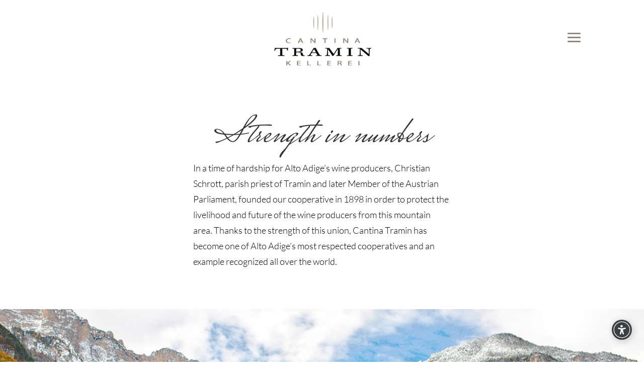

--- FILE ---
content_type: text/css
request_url: https://cantinatramin.it/wp-content/themes/divi-child/style.css?ver=4.27.4
body_size: 4965
content:
/*
Theme Name: Divi Tema Child
Version: 1.0
Description: Tema child per personalizzare Divi.
Template: Divi
*/

*{
	margin: 0;
	padding: 0;
}
.et_fullscreen_slider .et_pb_slides,
.et_fullscreen_slider .et_pb_slide,
.et_fullscreen_slider .et_pb_container {
    min-height: 100% !important;
    height: 100% !important;
}

.et-social-instagram a.icon:before { content: 'e09a'; }
/* Spago 23/07/2020
#footer-widgets {
	padding-left: 50px;
}*/
.container {
    text-align: center;
}
#footer-bottom {
	padding-left: 50px;
}
/*
#et-top-navigation {
	overflow: hidden;
	padding-top: 5px;
	position: fixed;
	top: 0;
	width: 100%;
}
*/
.header {
	height: 100vh;
}


.et_pb_toggle_open .et_pb_toggle_title:before {
  color: #fff !important;
  content: "\21";
	border-radius: 50%;
	padding: 3px;
	background: #8b7f79;
	font-size: 14px;

}

.et_pb_toggle_close .et_pb_toggle_title:before {
  color: #fff !important;
  -webkit-transition: all 0.5s ease-in-out;
  -moz-transition: all 0.5s ease-in-out;
  -o-transition: all 0.5s ease-in-out;
  -ms-transition: all 0.5s ease-in-out;
  transition: all 0.5s ease-in-out;
	content: "\22";
	border-radius: 50%;
	padding: 3px;
	background: #8b7f79;
	font-size: 14px;
}

.et-waypoint {
	opacity: 1 !important;
}

#selezioni .owl-item {
  color: #8b7f79 !important;
	font-size: 14px;
	font-family: 'Lato', sans-serif;
	line-height: 1.2em;
	margin: auto;
	text-align: center;

}


#classici .owl-item {
  color: #8b7f79 !important;
	font-size: 14px;
	font-family: 'Lato', sans-serif;
	line-height: 1.2em;
	margin: auto;
	text-align: center;

}


#RICETTE-SLIDER{
    filter: alpha(opacity=80);
    position: Absolute;
    top: 25px;
    left: 25px;
    background-color: #EEEEEE;
    width: 130px;
    height: 50px;
    padding: 5px;
    border: 1px solid #CCCCCC;
}




#header.et_pb_section_video {
	/* height: 100% !important; */
	height: 100vh !important;
}


.footer-widget .widget_text {
	float:none;
}

.table-riconoscimento {
	width: 100%;
}

.riconoscimenti-page#main-content .container:before {
	content: unset;
}

.riconoscimenti-page#main-content {
	padding: 60px 0;
}

.cantina-anchor {
	position: absolute;
	bottom: -150px;
	left: 50%;
	margin-left: -15px;
}

.row-filtri {
	display: flex;
 	flex-wrap: wrap;
	align-items: center;
	justify-content: center;
	margin: 20px 0 40px;
}
.row-filtri .col-sm-4 {
	padding: 10px 10px;
}

.riconoscimenti-page h1 {
	font-size: 60px;
	margin-bottom: 50px;
}

@media print {
    body{
        width: 21cm;
        height: 29.7cm;
        margin: 30mm 45mm 30mm 45mm;
        /* change the margins as you want them to be. */
   }
}

@media (max-width: 1399px) {
	.cantina-anchor {
		bottom: -80px;
	}
}

@media (max-width: 980px) {

	.sfondo-full-mobile {
		margin-top: 60px;
	}

	.et_pb_row.sfondo-mobile {
		padding-top: 0px !important;
		padding-bottom: 0px !important;
	}

	.sfondo-mobile .et_pb_button_wrapper {
		margin-bottom: 30px;
	}

	.sfondo-mobile > div, .sfondo-full-mobile {
		display: block !important;
		min-height: 300px !important;
	}

	.et_pb_gutters3 .et_pb_column.et_pb_column_1_4, .et_pb_gutters3 .et_pb_row .et_pb_column.et_pb_column_1_4 {
		width: 100% !important;
	}

	.mobile-row, .mobile-row .et_pb_column, .mobile-row .et_pb_column .et_pb_text_1 {
		width: 100% !important;
		text-align: center;
		max-width: none !important;
	}

	.mobile-row .et_pb_cta_0.et_pb_promo,.mobile-row .et_pb_text_1 h2 {
		text-align: center;
	}

	.mobile-row .et_pb_promo, .mobile-row .et_pb_promo .et_pb_button_wrapper,.mobile-row .et_pb_cta_2.et_pb_promo h2 {
		text-align: center !important;
	}

	#contatti .et_pb_text_align_left {
		text-align: center;
	}

	#contatti .et_pb_blurb_position_left .et_pb_main_blurb_image, #contatti .et_pb_blurb_position_left .et_pb_blurb_container, #contatti .et_pb_blurb_position_left .et_pb_blurb_content,
	#contatti h3 {
		display: inline-block;
		text-align: center !important;
	}

	#contatti .et_pb_row_5.et_pb_row {
		padding-left: 0px;
	}

	#contatti .et_contact_bottom_container {
		float: none;
		text-align: center;
	}

	footer .footer-widget:nth-child(n) {
		margin: auto !important;
		float: none;
	}

	.et_pb_row_0, .et_pb_section_1, .et_pb_row_1, .et_pb_row_2, .et_pb_section_2, .et_pb_row_3, .et_pb_section_3, .et_pb_section_6, .et_pb_row_4, .et_pb_section_5 {
		height: auto !important;
		padding-top: 20px !important;
		padding-bottom: 0px !important; /*modifica Spagoweb da 20px a 0px*/
	}
	#et-boc .et_pb_text {
		max-width: 100%;
		text-align: left;
	}


	#et-boc .et_pb_toggle_title {
		text-align: center;
	}

	#et-boc .et_pb_button_module_wrapper.et_pb_button_alignment_right, #et-boc .et_pb_button_module_wrapper.et_pb_button_alignment_left, #et-boc .et_pb_button_module_wrapper.et_pb_button_alignment_  {
		text-align: center;
		margin-right: 0px !important;
		margin-left: 0px !important;
	}

	#et-boc .et_pb_gutters3 .et_pb_column_2_5, #et-boc .et_pb_gutters3 .et_pb_row .et_pb_column_2_5 {
		width: 100%;
	}

	#footer-widgets {
		padding: 0px !important;
	}

	.et_pb_section .et_pb_row_fullwidth.et_pb_row {
		margin-left: auto !important;
		margin-right: auto !important;
	}

	.et_pb_gutters3 .et_pb_row.mobile-100 > .et_pb_column {
		width: 100% !important;
	}

	.mobile-hidden {
		display:none;
	}

	.et_pb_blurb_0.et_pb_blurb, .et_pb_blurb_2.et_pb_blurb, .et_pb_blurb_1.et_pb_blurb {
		max-width: 100% !important;
	}

	.et_pb_row .et_pb_column .et_pb_toggle .et_pb_toggle_content {
		margin-right: 0px;
		text-align: center;
	}

	.et_pb_toggle h5.et_pb_toggle_title, .et_pb_toggle .et_pb_toggle_title,
	.et_pb_toggle.et_pb_text_align_left h5.et_pb_toggle_title, .et_pb_toggle.et_pb_text_align_left .et_pb_toggle_title, .et_pb_toggle h5.et_pb_toggle_title, .et_pb_toggle .et_pb_toggle_title {
		padding-right: 25px;
	}

	.mobile-no-margin, .et_pb_module.mobile-no-margin {
		margin: 0px !important;
		padding: 0 20px !important;
	}
}

@media (max-width: 767px) {
	.entry-content .et_pb_gutters3 .et_pb_column_2_5, .entry-content .et_pb_gutters3 .sfondo-mobile.et_pb_row .et_pb_column_2_5, .et_pb_gutters3 .et_pb_column_3_5, .et_pb_gutters3 .sfondo-mobile.et_pb_row .et_pb_column_3_5 {
		width: 100% !important;
	}

	.et_pb_column_1_2 .et_pb_promo, .et_pb_column_3_5 .et_pb_promo, .et_pb_column_1_3 .et_pb_promo, .et_pb_column_2_5 .et_pb_promo, .et_pb_column_1_4 .et_pb_promo, .et_pb_column_1_5 .et_pb_promo, .et_pb_column_1_6 .et_pb_promo {
		padding: 0px;
	}

	.mobile-row .et_pb_module.et_pb_promo h2, .mobile-row .et_pb_module h2 {
		line-height: 100px;
		font-size: 50px !important;
	}

	body #page-container .et_pb_module.et_pb_promo .et_pb_promo_button.et_pb_button {
		font-size: 16px;
	}

	#contatti .et_pb_row_6.et_pb_row {
		padding-left: 0px;
	}

	#et_pb_contact_form_0 {
		max-width: none;
	}

	#et-boc .et_pb_row_2.et_pb_row,#et-boc .et_pb_row_4.et_pb_row {
		margin-left: 0px !important;
	}

	#et-boc .et_pb_row {
		width: 100% !important;
	}

	#footer-bottom{
		padding-left: 0px !important;
	}

	#et-boc .et_pb_row.et_pb_row_fullwidth, #et-boc .et_pb_toggle,#et-boc .et_pb_image_3 {
		width: 100% !important;
		max-width: none;
	}

	#et-boc .et_pb_text {
		text-align: center;
	}

	.padding-mobile {
		padding-left: 20px !important;
		padding-right: 20px !important;
	}

	.mobile-space h3 {
		margin-top: 20px;
		line-height: 30px;
	}

	.et_pb_contact {
		padding: 0px 20px;
	}

	.mobile-spider > div {
		margin-bottom: 100px;
	}

	.et_pb_text_0 h1 {
		font-size: 90px !important;
	}
	/* risolvo problema menu dropdown mobile
	#page-container .et_slide_in_menu_container:hover ul.sub-menu {
    display: block;
	}*/

	.main-content mediaelementwrapper video, .et_pb_section_video_bg, .et_pb_section_video_bg .mejs-video, #page-container .et_fullscreen_slider {
		width: 100% !important;
		height: auto !important;
	}

	.et_pb_section_video_bg .mejs-video, .mejs-mediaelement {
		position: relative !important;
	}

	.et_pb_slides img {
		width: 160px;
		margin-bottom: 20px;
	}
	.et_pb_slides .cantina-anchor img {
		width: 35px;
	}

	.cantina-anchor {
		bottom: 10px;
	}

}


/* SPAGO */

.mobile_menu_bar::before {
    font-size: 42px;
}

#main-header{
 	box-shadow: 0 0 7px rgba(0, 0, 0, 0.1);
}

/* logo
.logo_container {
   height: 100px !important;
}
*/


/* dettagli tecnici pagina dettaglio vino */
ul.dati_tecnici_vini{
  margin: 0;
  padding: 0;
}
.dati_tecnici_vini li{
	font-family: 'Lato',Helvetica,Arial,Lucida,sans-serif;
	font-weight: 300;
	font-size: 20px;
	line-height: 1.5em;
	list-style-type: none;
}



.footer-spago{
	font-size: 13px;
	color: #8b7f79;
}
.footer-spago a{
	color: #8b7f79;
	font-weight: 700;
}
.footer-spago a:hover{
	opacity: 0.7;
	-webkit-transition: all 0.4s ease-in-out;
	-moz-transition: all 0.4s ease-in-out;
	transition: all 0.4s ease-in-out;
}
.footer-spago img{
	vertical-align: middle;
	margin-left: 0.7em;
}



/* Set height of card. The image is set to cover, so increasing the height won't distort the image.*/
.flip-card {
  	height: 300px;
  	perspective: 1000px;
	-webkit-perspective: 1000px;
}

/* This container is needed to position the front and back side */
.flip-card-inner {
  	position: relative;
  	width: 100%;
  	height: 100%;
  	text-align: center;
  	transition: transform 0.8s;
	-webkit-transition: transform 0.8s;
	-webkit-transition: -webkit-transform 0.8s;
  	transform-style: preserve-3d;
	-webkit-transform-style: preserve-3d;
}

/* Position the front and back side */
.flip-card-front, .flip-card-back {
	position: absolute;
  	width: 100%;
  	height: 100%;
  	backface-visibility: hidden;
	-webkit-backface-visibility: hidden;
}

/* Add background to front incase image doesn't load */
.flip-card-front {
	background: #0D1B22;
}

/* Set the image to cover, so if you increase height it won't skew image. Image height and .flip-card height should be the same. */
.flip-card-front img {
	height: 300px;
	object-fit: cover;
}

/* Style the back side */
.flip-card-back {
  	padding: 20px;
	background-color: #fff;
	display: table;
}

/* Vertically centre align text on back */
.flip-card-back-inner {
	display: table-cell;
	vertical-align: middle;
	max-width: 300px;
}

.flip-card-back h3 {
	color: #333333;
	font-size: 30px;
	margin-bottom: 10px;
}

/* Color the view project text to look like a link */
.link-styling {
	color: #F56640 !important;
}

/* Reverse back of card so is correct orientation after flip */
.flip-card-rotate-left .flip-card-back,
.flip-card-rotate-right .flip-card-back {
	transform: rotateY(180deg);
	-webkit-transform: rotateY(180deg);
}

.flip-card-rotate-up .flip-card-back,
.flip-card-rotate-down .flip-card-back {
	transform: rotateX(180deg);
	-webkit-transform: rotateX(180deg);
}

/* Flip animation on mouse hover - rotate right */
.flip-card-rotate-right .flip-card:hover .flip-card-inner {
  	transform: rotateY(180deg);
	-webkit-transform: rotateY(180deg);
}

/* Flip animation on mouse hover - rotate left */
.flip-card-rotate-left .flip-card:hover .flip-card-inner {
  	transform: rotateY(-180deg);
	-webkit-transform: rotateY(-180deg);
}

/* Flip animation on mouse hover - rotate up */
.flip-card-rotate-up .flip-card:hover .flip-card-inner {
  	transform: rotateX(180deg);
	-webkit-transform: rotateX(180deg);
}

/* Flip animation on mouse hover - rotate down */
.flip-card-rotate-down .flip-card:hover .flip-card-inner {
  	transform: rotateX(-180deg);
	-webkit-transform: rotateX(-180deg);
}

/* Responsiveness - turns off the flip animation on mobile and layers the text over the image with a background overlay.*/

@media (max-width: 980px) {
	.flip-card-rotate-left .flip-card-back,
	.flip-card-rotate-right .flip-card-back{
		transform: rotateY(0deg);
		-webkit-transform: rotateY(0deg);
		background-color: rgba(13,27,34,0.5);
	}

	.flip-card-rotate-up .flip-card-back,
	.flip-card-rotate-down .flip-card-back {
		transform: rotateX(0deg);
		-webkit-transform: rotateX(0deg);
		background-color: rgba(13,27,34,0.5);
	}

	.flip-card-back p {
		color: white;
	}

	.flip-card-rotate-left .flip-card:hover .flip-card-inner,
	.flip-card-rotate-right .flip-card:hover .flip-card-inner{
  		transform: rotateY(0deg);
		-webkit-transform: rotateY(0deg);
	}

	.flip-card-rotate-up .flip-card:hover .flip-card-inner,
	.flip-card-rotate-down .flip-card:hover .flip-card-inner {
  		transform: rotateX(0deg);
		-webkit-transform: rotateX(0deg);
	}
}

.pll-parent-menu-item a {
	padding:1px 0 1px 0!important;
}
.pll-parent-menu-item a span{
	font-size:18px;
}


@media (min-width:320px) and (max-width: 768px) { /* smartphones, Android phones, landscape iPhone */
	/* testi mobile padding */
	.et_pb_text_inner {
	  padding: 15px;
	}
	#main-footer {
	    padding-top: 50px !important;
	}
	.et_slide_in_menu_container #mobile_menu_slide ul.sub-menu li{
		opacity: 1;
	}

	.et_pb_image .et_pb_image_wrap {
    /*margin-top: 120px; 2020-11-20*/
    margin-top: 10px;
	}


}


.fully_special > .et_pb_row{
  width: 100% !important;
  max-width: 100% !important;
}


/* Tabella responsive dettaglio vini */
table {
	width: 100%;
}
th, td {
	border: 1px solid #c3c3c3 !important;
	text-align: center;
}
thead {
	background-color: #f5f5f5;
}
/* Media Query per il No More Tables */
@media only screen and (max-width: 767px) {
	/* Forza la tabella a non comportarsi come una normale tabella */
	#no-more-tables table,
	#no-more-tables thead,
	#no-more-tables tbody,
	#no-more-tables th,
	#no-more-tables td,
	#no-more-tables tr {
		display: block;
	}
	/* Nasconde le intestazioni della tabella */
	#no-more-tables thead tr {
		position: absolute;
		top:-9999px;
		left:-9999px;
	}
	#no-more-tables tr { border: 1px solid #c3c3c3 !important; }
	#no-more-tables td {
		/* Inserisce il comportamento come una riga */
		border: none;
		border-bottom: 1px solid #eee;
		position: relative;
		padding-left: 50%;
		white-space: normal;
		text-align:left;
	}
	#no-more-tables td:before {
		/* Inserisce il comportamento come un'intestazione di tabella */
		position: absolute;
		/* I valori top/left agiscono come padding */
		top: 0;
		left: 6px;
		width: 45%;
		padding-right: 10px;
		white-space: nowrap;
		text-align:left;
		font-weight: bold;
	}
	/* Aggiunge l'etichetta ai dati della tabella */
	#no-more-tables td:before { content: attr(data-title); }
}


/* stile select pagina riconoscimenti */
.select-css {
	display: block;
	font-size: 16px;
	font-family: sans-serif;
	font-weight: 700;
	color: #444;
	line-height: 1.3;
	padding: .6em 1.4em .5em .8em;
	width: 100%;
	max-width: 100%;
	box-sizing: border-box;
	margin: 0;
	border: 1px solid #aaa;
	box-shadow: 0 1px 0 1px rgba(0,0,0,.04);
	border-radius: .5em;
	-moz-appearance: none;
	-webkit-appearance: none;
	appearance: none;
	background-color: #fff;
	background-image: url('data:image/svg+xml;charset=US-ASCII,%3Csvg%20xmlns%3D%22http%3A%2F%2Fwww.w3.org%2F2000%2Fsvg%22%20width%3D%22292.4%22%20height%3D%22292.4%22%3E%3Cpath%20fill%3D%22%23007CB2%22%20d%3D%22M287%2069.4a17.6%2017.6%200%200%200-13-5.4H18.4c-5%200-9.3%201.8-12.9%205.4A17.6%2017.6%200%200%200%200%2082.2c0%205%201.8%209.3%205.4%2012.9l128%20127.9c3.6%203.6%207.8%205.4%2012.8%205.4s9.2-1.8%2012.8-5.4L287%2095c3.5-3.5%205.4-7.8%205.4-12.8%200-5-1.9-9.2-5.5-12.8z%22%2F%3E%3C%2Fsvg%3E'),
  linear-gradient(to bottom, #ffffff 0%,#e5e5e5 100%);
	background-repeat: no-repeat, repeat;
	background-position: right .7em top 50%, 0 0;
	background-size: .65em auto, 100%;
}
.select-css::-ms-expand {
	display: none;
}
.select-css:hover {
	border-color: #888;
}
.select-css:focus {
	border-color: #aaa;
	box-shadow: 0 0 1px 3px rgba(59, 153, 252, .7);
	box-shadow: 0 0 0 3px -moz-mac-focusring;
	color: #222;
	outline: none;
}
.select-css option {
	font-weight:normal;
}

/* menu ti segue anche su mobile */
@media (max-width: 980px) {
	.et_non_fixed_nav.et_transparent_nav #main-header, .et_non_fixed_nav.et_transparent_nav #top-header, .et_fixed_nav #main-header, .et_fixed_nav #top-header {
	    position: fixed !important;
			background-color: rgba(0,0,0,0.5) !important;
	}
}


/*
.video-container video {
  object-fit: contain;
  width: 100vw;
  height: 1720px;
  position: fixed;
  top: 0;
  left: 0;

}
*/

#fullwidth-video{
  height: 100vw;
  min-height:100vh;
  position: relative;
}
#fullwidth-video .fullwidth-video-bg {
  position: absolute;
  z-index: 1;
  top: 0px;
  left: 0px;
  bottom: 0px;
  right: 0px;
  overflow: hidden;
  background-size: cover;
  background-color: transparent;
  background-repeat: no-repeat;
  background-position: 0% 50%; background-image:url(https://cantinatramin.it/wp-content/uploads/2020/08/FREISINGER_druck-1051.jpg);
}
#fullwidth-video video {
  margin: auto;
  position: absolute;
  z-index: 1;
  top: 50%;
  left: 0%;
  transform: translate(0%, -50%);
  visibility: visible;
  opacity: 1;
  width: 100%;
  height: 100%;
  object-fit: cover;
}
/** For Edge**/
@supports (-ms-ime-align:auto){
 #fullwidth-video video {
 	object-fit:none;
 	margin:none;
 	position:inherit;
	z-index:1;
	top:50%;
	left:0%;
	transform:translate(0%, -50%);
	height:auto;
	width:100%;
	}
}

.fullwidth-video-bg img {
    position: absolute;
    top: 50%;
    left: 50%;
    margin-right: -50%;
    transform: translate(-50%, -50%) ;
  z-index: 2;
}


/* cambio colore solo alla home page */
.page-id-56294 .mobile_menu_bar::before, .page-id-56293 .mobile_menu_bar::before, .page-id-54816 .mobile_menu_bar::before {
  color: #ffffff !important;
}

.page-id-56294 .et-fixed-header#main-header, .et-fixed-header#main-header .nav li ul, .et-fixed-header .et-search-form {
  background-color: #0000004f  !important;
}
.page-id-56293 .et-fixed-header#main-header, .et-fixed-header#main-header .nav li ul, .et-fixed-header .et-search-form {
  background-color: #0000004f  !important;
}
.page-id-54816 .et-fixed-header#main-header, .et-fixed-header#main-header .nav li ul, .et-fixed-header .et-search-form {
  background-color: #0000004f  !important;
}



.slick-prev:before, .slick-next:before {
  color: #bcafa9 !important;
  font-size: 25px !important;
}

.slick-dotted.slick-slider {
  margin-bottom: 125px !important;
}

.slick-dots {
	bottom: -75px !important;
}

--- FILE ---
content_type: application/javascript
request_url: https://cantinatramin.it/wp-content/themes/divi-child/slick/slick.custom.js?ver=1.0.0
body_size: 351
content:
jQuery(document).ready(function(){
  jQuery('.owl-carousel').slick({
   		infinite: true,
		  autoplay: true,
		  autoplaySpeed: 1500,
			centerMode: true,
		  arrows: true,
      dots: true,
		  speed: 2000,
		  slidesToShow: 5,
		  slidesToScroll: 1,
		  
		  responsive: [
		    {
		      breakpoint: 1024,
		      settings: {
		        slidesToShow: 3,
		        slidesToScroll: 3,
		        infinite: true,
		        dots: true
		      }
		    },
		    {
		      breakpoint: 600,
		      settings: {
		        slidesToShow: 2,
		        slidesToScroll: 2,
		        dots: false,
		      }
		    },
		    {
		      breakpoint: 480,
		      settings: {
		        slidesToShow: 1,
		        slidesToScroll: 1,
		        dots: false,
		      }
		    }
		    // You can unslick at a given breakpoint now by adding:
		    // settings: "unslick"
		    // instead of a settings object
		  ]
  });
});